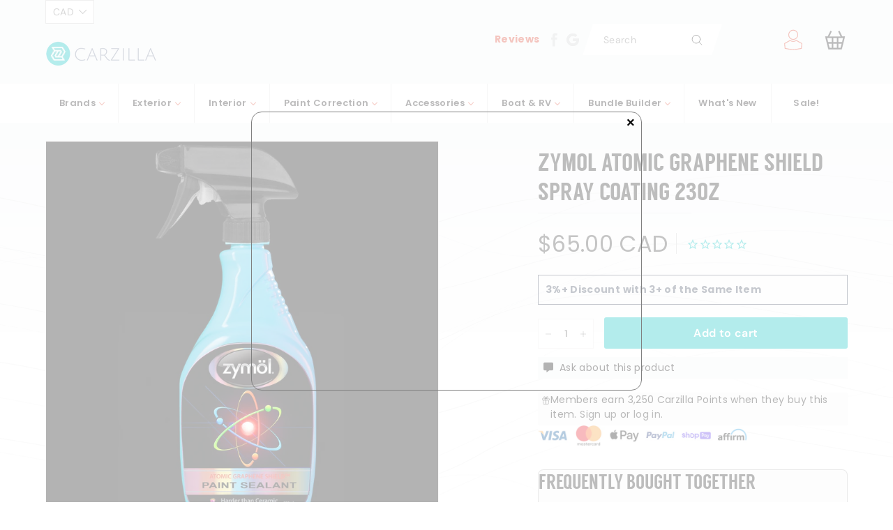

--- FILE ---
content_type: text/css
request_url: https://carzilla.ca/cdn/shop/t/195/assets/searchanise-custom.css?v=142517311922915823671768679069
body_size: -457
content:
div.snize-ac-results .snize-add-to-cart-button {
  border-radius: 3px;
  background-color: #0288D1;
  color: #fff;
  font-size: 15px;
  line-height: 21px;
  min-height: 21px;
  padding: 5px 10px;
  margin-left: 230px;


}

div.snize-ac-results .size-button-view-cart.snize-add-to-cart-button {
  background-color: #56AD6A;
}


@media (max-width: 1024px){

  div.snize-ac-results .snize-add-to-cart-button {
    min-width: 150px;
    margin-left: 180px;
  }
}

div.snize-ac-results .snize-reviews {
  max-width: 130px;
}

.snize-product .swym-button{
  margin-left: 20px !important;
}

.snize-product .snize-add-to-cart-button {
  font-size: 13px !important;
  min-width: 90px !important;
}

--- FILE ---
content_type: text/css;charset=UTF-8
request_url: https://cached.rebuyengine.com/api/v1/widgets/styles?id=20201&format=css&cache_key=1769475443
body_size: -673
content:
.powered-by-rebuy{display:none}[data-rebuy-id="20201"] .rebuy-widget{padding:6px!important}[data-rebuy-id="20201"] .rebuy-widget{background-color:#fff;border:1px solid rgb(0 0 0 / .105);border-radius:10px;padding:16px 18px}@media (hover:hover){[data-rebuy-id="20201"] .rebuy-widget:hover{border-color:rgb(0 0 0 / .245)}}

--- FILE ---
content_type: text/javascript
request_url: https://carzilla.ca/cdn/shop/t/195/assets/cloader.js?v=126738956740665484381767556508
body_size: 2845
content:
(function(){var loadScript=function(url,callback){var script=document.createElement("script");script.type="text/javascript",script.readyState?script.onreadystatechange=function(){(script.readyState=="loaded"||script.readyState=="complete")&&(script.onreadystatechange=null,callback())}:script.onload=function(){callback()},script.src=url,document.getElementsByTagName("head")[0].appendChild(script)},myCode=function($){setTimeout(function(){$(".main_header_area .container").show()},300),$(".load-more-brands").on("click",function(event){event.preventDefault(),$(".home_logo_list_2").slideDown(2500),$(".load-more-brands").hide()}),$(".main-carousel").each(function(index){$("#main-carousel-"+$(this).attr("data-id")).slick({dots:!1,infinite:!0,autoplay:!1,speed:300,slidesToShow:5,slidesToScroll:1,autoplaySpeed:2e3,adaptiveHeight:!0,arrows:!0,draggable:!0,responsive:[{breakpoint:1367,settings:{slidesToShow:3,slidesToScroll:1,infinite:!0,dots:!1}},{breakpoint:767,settings:{slidesToShow:2,slidesToScroll:1}},{breakpoint:480,settings:{slidesToShow:2,slidesToScroll:1}}]})}),function(n,i,e,a){n.navigation=function(t,s){var o={responsive:!0,mobileBreakpoint:991,showDuration:200,hideDuration:200,showDelayDuration:0,hideDelayDuration:0,submenuTrigger:"click",effect:"fadeIn",submenuIndicator:!0,submenuIndicatorTrigger:!1,hideSubWhenGoOut:!0,visibleSubmenusOnMobile:!1,fixed:!1,overlay:!0,overlayColor:"rgba(0, 0, 0, 0.5)",hidden:!1,hiddenOnMobile:!1,offCanvasSide:"left",offCanvasCloseButton:!0,animationOnShow:"",animationOnHide:"",onInit:function(){},onLandscape:function(){},onPortrait:function(){},onShowOffCanvas:function(){},onHideOffCanvas:function(){}},r=this,u=Number.MAX_VALUE,d=1,l="click.nav touchstart.nav",f="mouseenter focusin",c="mouseleave focusout";r.settings={};var t=(n(t),t);n(t).find(".nav-search").length>0&&n(t).find(".nav-search").find("form").prepend("<span class='nav-search-close-button' tabindex='0'>&#10005;</span>"),r.init=function(){r.settings=n.extend({},o,s),r.settings.offCanvasCloseButton&&n(t).find(".nav-menus-wrapper").prepend("<span class='nav-menus-wrapper-close-button'>&#10005;</span>"),r.settings.offCanvasSide=="right"&&n(t).find(".nav-menus-wrapper").addClass("nav-menus-wrapper-right"),r.settings.hidden&&(n(t).addClass("navigation-hidden"),r.settings.mobileBreakpoint=99999),v(),r.settings.fixed&&n(t).addClass("navigation-fixed"),n(t).find(".nav-toggle").on("click touchstart",function(n2){n2.stopPropagation(),n2.preventDefault(),r.showOffcanvas(),s!==a&&r.callback("onShowOffCanvas")}),n(t).find(".nav-menus-wrapper-close-button").on("click touchstart",function(){r.hideOffcanvas(),s!==a&&r.callback("onHideOffCanvas")}),n(t).find(".nav-search-button, .nav-search-close-button").on("click touchstart keydown",function(i2){i2.stopPropagation(),i2.preventDefault();var e2=i2.keyCode||i2.which;i2.type==="click"||i2.type==="touchstart"||i2.type==="keydown"&&e2==13?r.toggleSearch():e2==9&&n(i2.target).blur()}),n(t).find(".megamenu-tabs").length>0&&y2(),n(i).resize(function(){r.initNavigationMode(C2()),O(),r.settings.hiddenOnMobile&&m()}),r.initNavigationMode(C2()),r.settings.hiddenOnMobile&&m(),s!==a&&r.callback("onInit")};var h=function(){n(t).find(".nav-submenu").hide(0),n(t).find("li").removeClass("focus")},v=function(){n(t).find("li").each(function(){n(this).children(".nav-dropdown,.megamenu-panel").length>0&&(n(this).children(".nav-dropdown,.megamenu-panel").addClass("nav-submenu"),r.settings.submenuIndicator&&n(this).children("a").append("<span class='submenu-indicator'><span class='submenu-indicator-chevron'></span></span>"))})},m=function(){n(t).hasClass("navigation-portrait")?n(t).addClass("navigation-hidden"):n(t).removeClass("navigation-hidden")};r.showSubmenu=function(i2,e2){C2()>r.settings.mobileBreakpoint&&n(t).find(".nav-search").find("form").fadeOut(),e2=="fade"?n(i2).children(".nav-submenu").stop(!0,!0).delay(r.settings.showDelayDuration).fadeIn(r.settings.showDuration).removeClass(r.settings.animationOnHide).addClass(r.settings.animationOnShow):n(i2).children(".nav-submenu").stop(!0,!0).delay(r.settings.showDelayDuration).slideDown(r.settings.showDuration).removeClass(r.settings.animationOnHide).addClass(r.settings.animationOnShow),n(i2).addClass("focus")},r.hideSubmenu=function(i2,e2){e2=="fade"?n(i2).find(".nav-submenu").stop(!0,!0).delay(r.settings.hideDelayDuration).fadeOut(r.settings.hideDuration).removeClass(r.settings.animationOnShow).addClass(r.settings.animationOnHide):n(i2).find(".nav-submenu").stop(!0,!0).delay(r.settings.hideDelayDuration).slideUp(r.settings.hideDuration).removeClass(r.settings.animationOnShow).addClass(r.settings.animationOnHide),n(i2).removeClass("focus").find(".focus").removeClass("focus")};var p=function(){n("body").addClass("no-scroll"),r.settings.overlay&&(n(t).append("<div class='nav-overlay-panel'></div>"),n(t).find(".nav-overlay-panel").css("background-color",r.settings.overlayColor).fadeIn(300).on("click touchstart",function(n2){r.hideOffcanvas()}))},g=function(){n("body").removeClass("no-scroll"),r.settings.overlay&&n(t).find(".nav-overlay-panel").fadeOut(400,function(){n(this).remove()})};r.showOffcanvas=function(){p(),r.settings.offCanvasSide=="left"?n(t).find(".nav-menus-wrapper").css("transition-property","left").addClass("nav-menus-wrapper-open"):n(t).find(".nav-menus-wrapper").css("transition-property","right").addClass("nav-menus-wrapper-open")},r.hideOffcanvas=function(){n(t).find(".nav-menus-wrapper").removeClass("nav-menus-wrapper-open").on("webkitTransitionEnd moztransitionend transitionend oTransitionEnd",function(){n(t).find(".nav-menus-wrapper").css("transition-property","none").off()}),g()},r.toggleOffcanvas=function(){C2()<=r.settings.mobileBreakpoint&&(n(t).find(".nav-menus-wrapper").hasClass("nav-menus-wrapper-open")?(r.hideOffcanvas(),s!==a&&r.callback("onHideOffCanvas")):(r.showOffcanvas(),s!==a&&r.callback("onShowOffCanvas")))},r.toggleSearch=function(){n(t).find(".nav-search").find("form").css("display")=="none"?(n(t).find(".nav-search").find("form").fadeIn(200),n(t).find(".nav-search").find("input").focus()):(n(t).find(".nav-search").find("form").fadeOut(200),n(t).find(".nav-search").find("input").blur())},r.initNavigationMode=function(i2){r.settings.responsive?(i2<=r.settings.mobileBreakpoint&&u>r.settings.mobileBreakpoint&&(n(t).addClass("navigation-portrait").removeClass("navigation-landscape"),S(),s!==a&&r.callback("onPortrait")),i2>r.settings.mobileBreakpoint&&d<=r.settings.mobileBreakpoint&&(n(t).addClass("navigation-landscape").removeClass("navigation-portrait"),k(),g(),r.hideOffcanvas(),s!==a&&r.callback("onLandscape")),u=i2,d=i2):(n(t).addClass("navigation-landscape"),k(),s!==a&&r.callback("onLandscape"))};var b=function(){n("html").on("click.body touchstart.body",function(i2){n(i2.target).closest(".navigation").length===0&&(n(t).find(".nav-submenu").fadeOut(),n(t).find(".focus").removeClass("focus"),n(t).find(".nav-search").find("form").fadeOut())})},C2=function(){return i.innerWidth||e.documentElement.clientWidth||e.body.clientWidth},w=function(){n(t).find(".nav-menu").find("li, a").off(l).off(f).off(c)},O=function(){if(C2()>r.settings.mobileBreakpoint){var i2=n(t).outerWidth(!0);n(t).find(".nav-menu").children("li").children(".nav-submenu").each(function(){n(this).parent().position().left+n(this).outerWidth()>i2?n(this).css("right",0):n(this).css("right","auto")})}},y2=function(){function i2(i3){var e3=n(i3).children(".megamenu-tabs-nav").children("li"),a3=n(i3).children(".megamenu-tabs-pane");n(e3).on("click.tabs touchstart.tabs",function(i4){i4.stopPropagation(),i4.preventDefault(),n(e3).removeClass("active"),n(this).addClass("active"),n(a3).hide(0).removeClass("active"),n(a3[n(this).index()]).show(0).addClass("active")})}if(n(t).find(".megamenu-tabs").length>0)for(var e2=n(t).find(".megamenu-tabs"),a2=0;a2<e2.length;a2++)i2(e2[a2])},k=function(){w(),h(),navigator.userAgent.match(/Mobi/i)||navigator.maxTouchPoints>0||r.settings.submenuTrigger=="click"?n(t).find(".nav-menu, .nav-dropdown").children("li").children("a").on(l,function(e2){if(r.hideSubmenu(n(this).parent("li").siblings("li"),r.settings.effect),n(this).closest(".nav-menu").siblings(".nav-menu").find(".nav-submenu").fadeOut(r.settings.hideDuration),n(this).siblings(".nav-submenu").length>0){if(e2.stopPropagation(),e2.preventDefault(),n(this).siblings(".nav-submenu").css("display")=="none")return r.showSubmenu(n(this).parent("li"),r.settings.effect),O(),!1;if(r.hideSubmenu(n(this).parent("li"),r.settings.effect),n(this).attr("target")==="_blank"||n(this).attr("target")==="blank")i.open(n(this).attr("href"));else{if(n(this).attr("href")==="#"||n(this).attr("href")===""||n(this).attr("href")==="javascript:void(0)")return!1;i.location.href=n(this).attr("href")}}}):n(t).find(".nav-menu").find("li").on(f,function(){r.showSubmenu(this,r.settings.effect),O()}).on(c,function(){r.hideSubmenu(this,r.settings.effect)}),r.settings.hideSubWhenGoOut&&b()},S=function(){w(),h(),r.settings.visibleSubmenusOnMobile?n(t).find(".nav-submenu").show(0):(n(t).find(".submenu-indicator").removeClass("submenu-indicator-up"),r.settings.submenuIndicator&&r.settings.submenuIndicatorTrigger?n(t).find(".submenu-indicator").on(l,function(i2){return i2.stopPropagation(),i2.preventDefault(),r.hideSubmenu(n(this).parent("a").parent("li").siblings("li"),"slide"),r.hideSubmenu(n(this).closest(".nav-menu").siblings(".nav-menu").children("li"),"slide"),n(this).parent("a").siblings(".nav-submenu").css("display")=="none"?(n(this).addClass("submenu-indicator-up"),n(this).parent("a").parent("li").siblings("li").find(".submenu-indicator").removeClass("submenu-indicator-up"),n(this).closest(".nav-menu").siblings(".nav-menu").find(".submenu-indicator").removeClass("submenu-indicator-up"),r.showSubmenu(n(this).parent("a").parent("li"),"slide"),!1):(n(this).parent("a").parent("li").find(".submenu-indicator").removeClass("submenu-indicator-up"),void r.hideSubmenu(n(this).parent("a").parent("li"),"slide"))}):n(t).find(".nav-menu, .nav-dropdown").children("li").children("a").on(l,function(e2){if(e2.stopPropagation(),e2.preventDefault(),r.hideSubmenu(n(this).parent("li").siblings("li"),r.settings.effect),r.hideSubmenu(n(this).closest(".nav-menu").siblings(".nav-menu").children("li"),"slide"),n(this).siblings(".nav-submenu").css("display")=="none")return n(this).children(".submenu-indicator").addClass("submenu-indicator-up"),n(this).parent("li").siblings("li").find(".submenu-indicator").removeClass("submenu-indicator-up"),n(this).closest(".nav-menu").siblings(".nav-menu").find(".submenu-indicator").removeClass("submenu-indicator-up"),r.showSubmenu(n(this).parent("li"),"slide"),!1;if(n(this).parent("li").find(".submenu-indicator").removeClass("submenu-indicator-up"),r.hideSubmenu(n(this).parent("li"),"slide"),n(this).attr("target")==="_blank"||n(this).attr("target")==="blank")i.open(n(this).attr("href"));else{if(n(this).attr("href")==="#"||n(this).attr("href")===""||n(this).attr("href")==="javascript:void(0)")return!1;i.location.href=n(this).attr("href")}}))};r.callback=function(n2){s[n2]!==a&&s[n2].call(t)},r.init()},n.fn.navigation=function(i2){return this.each(function(){if(a===n(this).data("navigation")){var e2=new n.navigation(this,i2);n(this).data("navigation",e2)}})}}(jQuery,window,document),function($2){"use strict";var $window=$2(window);$2.fn.navigation&&($2("#navigation1").navigation(),$2("#always-hidden-nav").navigation({hidden:!0})),$window.on("load",function(){$2("#preloader").fadeOut("slow",function(){$2(this).remove()})})}(jQuery),$(".megamenu-list .tablinks ").on("click",function(event){event.preventDefault(),window.matchMedia("(max-width: 991px)").matches?($(this).parent().parent().find(".tablinks").removeClass("select_mm_c_item"),$(this).addClass("select_mm_c_item"),$(this).parent().parent().find(".tabvetcontent").removeClass("show_mm_c_item"),$(this).parent().parent().find("#"+$(this).attr("data-mval")).addClass("show_mm_c_item ")):($(this).parent().parent().find(".tablinks").removeClass("select_mm_c_item"),$(this).addClass("select_mm_c_item"),$(this).parent().parent().parent().parent().find(".tabvetcontent").removeClass("show_mm_c_item"),$(this).parent().parent().parent().parent().find("#"+$(this).attr("data-val")).addClass("show_mm_c_item "))}),$(".nav-brand").on("click",function(event){event.preventDefault(),window.matchMedia("(max-width: 991px)").matches&&$(".nav-toggle").trigger("click")}),$(".snize-quick-view-button").on("click",function(event){event.preventDefault(),$(this).closest(".custom-grid-product").find(".quick-product__btn").trigger("click")}),$(".snize-add-to-cart-container").on("click",function(event){event.preventDefault(),$(this).closest(".custom-grid-product").find(".js-quick-add-btn").trigger("click")}),$(".cz_v_select").on("change",function(){var s=$(this),cz_price=$("option:selected",s).attr("data-price");s.closest(".custom-grid-product").find(".cz_p1").html(cz_price),s.closest(".custom-grid-product").find(".cz_p2").html(cz_price),s.closest(".custom-grid-product").find(".js-quick-add-btn-2").attr("data-id",this.value)}),$(".template-product")[0]||$(".template-collection")[0],$(window).scroll(function(){var scroll=$(window).scrollTop();scroll>=400?$("body").addClass("cz-sticky"):$("body").removeClass("cz-sticky")});var y=$("body"),C=$("a.add_to_compare");y.on("click","a.add_to_compare",function(event){return event.preventDefault(),!1;var I=$(this),T=I.data("pid"),P="",z=Currency.cookie.rtread("rt-compare");if(z=z!=null&&z!=""?z.split(","):[],0>z.indexOf(T)&&$(this).hasClass("added")===!1){z.push(T);var A=z.join(",");A.substring(0,1)==","&&(A=A.substring(1)),Currency.cookie.rtwrite("rt-compare",A)}$(this).hasClass("added")===!1||P==""?(P="",$.ajax({url:"/pages/compare/"+z,dataType:"html",type:"GET",success:function(q){P=q},error:function(){console.log("ajax error")},complete:function(){$.magnificPopup.open({items:{src:P,type:"inline"},preloader:!0,tLoading:"",mainClass:"quickview compareview",removalDelay:200,gallery:{enabled:!0},callbacks:{open:function(){$('[data-pid="'+T+'"]').addClass("added").attr("title",$('[data-pid="'+T+'"]').attr("data-added")),$('[data-pid="'+T+'"]').find("span").html($('[data-pid="'+T+'"]').attr("data-add")),window.show_multiple_currencies&&roar.currenciesCallbackSpecial(".compare-content span.money"),roar.handleReviews(),roar.handleCompareScroll()}}})}})):$.ajax({url:"/pages/compare/"+z,dataType:"html",type:"GET",success:function(q){P=q},error:function(){console.log("ajax error")},complete:function(){$.magnificPopup.open({items:{src:P,type:"inline"},preloader:!0,tLoading:"",mainClass:"quickview compareview",removalDelay:200,gallery:{enabled:!0},callbacks:{open:function(){window.show_multiple_currencies&&roar.currenciesCallbackSpecial(".compare-content span.money"),roar.handleReviews(),roar.handleCompareScroll()}}})}})}),y.on("click",".remove_from_compare",function(I){I.preventDefault();var T=$(this),P=T.attr("data-rev"),z=$(".compare-content");$('[data-pid="'+P+'"]').removeClass("added").attr("title",$('[data-pid="'+P+'"]').attr("data-add")),$('[data-pid="'+P+'"]').find("span").html($('[data-pid="'+P+'"]').attr("data-add"));var A=decodeURI(Currency.cookie.rtread("rt-compare"));A!=null&&(A=A.split(",")),A=jQuery.grep(A,function(q){return q!=P}),A=$.trim(A),Currency.cookie.rtwrite("rt-compare",A),$(".fastor_"+P).remove(),0>=A.length&&$(".mfp-close").trigger("click")})};typeof jQuery=="undefined"?loadScript("//code.jquery.com/jquery-1.12.4.min.js",function(){jQuery=jQuery.noConflict(!0),typeof jQuery.slick=="undefined"&&loadScript("//cdn.jsdelivr.net/npm/slick-carousel@1.8.1/slick/slick.min.js",function(){myCode(jQuery)})}):typeof jQuery.slick=="undefined"&&loadScript("//cdn.jsdelivr.net/npm/slick-carousel@1.8.1/slick/slick.min.js",function(){myCode(jQuery)})})();
//# sourceMappingURL=/cdn/shop/t/195/assets/cloader.js.map?v=126738956740665484381767556508


--- FILE ---
content_type: application/javascript; charset=utf-8
request_url: https://searchanise-ef84.kxcdn.com/preload_data.9c0W3K7V0k.js
body_size: 10909
content:
window.Searchanise.preloadedSuggestions=['pressure washer','koch chemie','foam cannon','ceramic coating','iron remover','drying towel','diy detail','spray bottle','microfiber towel','clay bar','wash mitt','bilt hamber','tire brush','wash bucket','wheel cleaner','clay towel','mtm hydro','ik sprayer','air freshener','clay mitt','rupes polisher','tire dressing','pressure washer hose','lake country pads','carpro reset','turtle wax','applicator pad','glass cleaner','polishing pads','chemical guys','brake buster','pump sprayer','rinseless wash','iron x','tire shine','griots garage','car shampoo','bug remover','rupes pads','interior cleaner','grit guard','pressure washer gun','da polisher','glass coating','adams graphene','gyeon wetcoat','tire applicator','hose reel','leather cleaner','rag company','quick detailer','bead maker','snow foam','ik foam','wheel brush','all purpose cleaner','wheel brushes','leather conditioner','lake country','shinemate polisher','glass towel','optimum no rinse','drying aid','backing plate','carpro perl','detail factory','water spot remover','bilt hamber touch-less','tar remover','drill brush','foam gun','tire cleaner','waterless wash','active 2.0 pressure washer','big boi','rags to riches','3d one','pad cleaner','microfiber pad','p&s brake buster wheel cleaner','interior detailer','wool pad','spray bottles','quick connect','carpro lift','glass polish','detailing brush','tornador gun','car soap','green star','tac system','measuring cup','gyeon prep','wash pad','foam sprayer','soft99 glaco','leather brush','mtm gun','polishing pad','pre wash','carpet cleaner','carpro inside','spray wax','car pro','air spencer','rotary polisher','carpro hydro2','the rag company','graphene coating','microfiber drying towels','p&s interior','clay lube','carpro reload','carpro eraser','mtm hose','p and s','clean by pan','carpet bomber','scrub pad','adams shampoo','microfiber applicator','ceramic detailer','xtreme solutions topper','wheel mitt','sonax perfect finish','pad washer','detailers choice','scrub ninja','steam cleaner','flex polisher','ik foam pro','carpro descale','bucket dolly','303 aerospace protectant','carpet extractor','detail popo','scan grip','gyeon can coat','gyeon cure','carpet brush','air blower','carpro cquartz uk 3.0','rupes pad','pol star','dream maker','solution finish','max shine','dilute bottle','mtm kit','active pressure washer','gyeon wet coat','carpro cquartz','paint sealant','spray gun','gyeon bathe','mini polisher','carpro darkside','gyeon leather','mjjc foam cannon pro','koch chemie green star','carpro iron x','panel prep','wheel and tire cleaner','cutting compound','cr spotless','diy products','ar blue','cutting pad','trim restore','gyeon iron','shine mate','tire dressing applicator','interior brush','adams polish','foam canon','gtechniq crystal serum','xtreme solutions','strip wash','griots 3 in 1','gyeon mohs evo','optimum onr','metal polish','iron buster','uro fiber','detailing brushes','wheel woolies','p&s beadmaker','dual action polisher','kobrajet hose','mtm nozzle','gyeon foam','griots g9','car wash soap','ez brush','armour detail','invisible glass','3d products','foam applicator','active foam','coating applicator','detail factory brush','wax applicator','carpro retyre','gyeon ceramic detailer','waffle weave','window cleaner','p & s','garden hose','wash mit','microfiber detergent','carpro essence','sanding disc','mjjc foam cannon','ez detail brush','headlight restoration','gyeon glass','pad brush','menzerna compounds','bilt hamber auto foam','apc cleaner','diy detail product','can coat','microfiber wash','turtle wax graphene','yum cars','dr beasley','wash buckets','detail brush','obsessed garage','p&s carpet','flex pxe 80','foam pad','technicians choice','maxshine polisher','tar x','gyeon tire','koch chemie gummifix','incredible suds','mega foam','wheel coating','p&s absolute','degreaser and cleaner','ceramic coating applicator','swirl light','gyeon quick detailer','mckee\'s 37 n-914 rinseless wash','foam soap','pet hair','soft99 fusso','adams wheel and tire','koch chemie pol star','ik foam pro 2','gyeon ceramic','windshield coating','nitrile gloves','big red sponge','spray nozzle','carpro hydro2 lite','buff and shine','wheel stand','bio bomb','water spot','gsf snow foam','microfiber madness','ceramic applicator','cordless polisher','paint prep','bug and tar','gyeon evo 30ml','break buster','no rinse','fabric guard','finishing pad','buff and shine pad','gyeon tar','gyeon ppf','xpress interior cleaner','surface prep','gyeon interior detailer','plastic trim restorer','window towel','car pro pearl','rim brush','carpro elixir','tire shine applicator','microfiber towels','gyeon wax','carpro dlux','adams mega foam','polish pad','5 backing plate','power washer','microfiber applicator pad','gyeon ceramic coating','gyeon mohs','carpro reload 2.0','colourlock leather','blue collar','car pro reset','car wash','carpro ironx','lake country ccs','dark side','paste wax','interior dressing','glass sealant','empty spray bottle','wool pads','marolex foamer','inner qd','floor mat','drying towels','rupes polish','optimum power clean','leather coating','detailing bag','polish pads','gyeon rim','fabric cleaner','meguiars pad','spray sealant','salt remover','shinemate pads','lake country hdo','p&s terminator','top star','carpro dilute','gyeon evo','og spec','ez detail','suede applicator','gyeon pure','shinemate ex620','surfex hd','paint thickness gauge','gtechniq w8 bug remover','kamikaze coating','ceramic wax','gyeon wash','gyeon wheel cleaner','whip line','bilt hamber touchless','wet coat','bottle holder','orbital polisher','microfiber wash mitts','detailing cart','ik foamer','mtm lance','multi x','nano skin','armour detail supply','clay lubricant','the last coat','gyeon iron remover','decontamination car wash','mckees 37 floor mat rejuvenator','auto fiber','eagle edgeless','glass pad','wheel acid','super clean','carpro ech2o','crystal serum light','tire coating','air compressor','rotary pad','window coating','carpro clarify','detail demon','car dryer','metro vac','fusso coat','micro polisher','gyeon interior','kwazar sprayer','quick beads','rim cleaner','stubby nozzle','carpro pad','mosmatic gun','trim coating','polish compound','gyeon cancoat evo','carpro brush','masking tape','rotary backing plate','pet hair brush','wash brush','built hamber','protector wax','tree frog','m22 14mm','gyeon leather shield','gentle snow foam','kranzle 1622ts','ceramic coatings','rupes wool','rupes yellow','gyeon towel','mtm reel','soft brush','3 inch polisher','gtechniq c4','mtm hose reel','adams iron remover','polisher holder','ceramic spray coating','carpro gliss','eikosha air spencer','edgeless microfiber','mtm quick connect','interior protectant','303 fabric guard','diy ceramic gloss','pre wash soap','koch chemie active foam','one step polish','boars hair brush','carpro innerqd','wheel well brush','aquapel glass','microfiber cleaner','polishing pad cleaner','undercarriage spray','glass polishing pad','g techniq','hyper dressing','buffing pads','gyeon applicator','3d speed','p&s iron buster','wet sanding','gauntlet drying','poorboy’s world','diy rinseless wash','carnauba wax','carpro spotless','gyeon view','waffle pad','absolute rinseless wash','p&s brake buster','ph neutral soap','air freshner','vacuum attachment','ceramic coat','panel wipe','wall mount','spray trigger','the last cut','alcantara cleaner','gyeon leather cleaner','interior ceramic','mtm foam cannon','ceramic gloss','carpro ultracut','all clean','carpro reflect','black sponge','waterspot remover','gift card','air gun','leather coat','odor eliminator','hybrid solutions','microfibre towels','waffle towel','foam pump','sanding block','p&s dream maker','tornador blow','grit guard bucket','fur eel','ceramic spray','nv car care','art de shine','ceramic sealant','pressure hose','clay mit','griots polisher','bilt hamber traceless','p&s pearl','jescar powerlock','collinite 845 insulator wax','acid wheel cleaner','carpro glass','extreme solution','interior scrub pad','gyeon trim','carpro blackout','menzerna polish','car scent','wash mitts','bug off','double black','mtm coupler','tac system shinee wax','carpet shampoo','magic wheel cleaner','wash bucket detailing','water filter','adams car shampoo','wet dry vacuum','anti fog','all accessories','mtm sgs28','pressure washer nozzle','chrome polish','carpro applicator','turtle wax ice seal n shine','kranzle 1122tst','dirt lock','perfect finish','engine cleaner','foam pads','sonax cutmax','big boi blower','superior products','carpro pearl','cutting pads','finishing polish','glaco ultra','upholstery car cleaner','rubber cleaner','enzyme cleaner','pump spray','garden hose quick connect','pre wash foam','fender brush','air fresheners','brush set','fabric coating','leather star','microfibre cloth','bilt hamber auto wheel','rupes backing plate','ppf squeegee','empty bottle','m22 15mm','ik multi','mytee lite','the rag company edgeless','hand polishing pads','clay bars','gyeon q2','p&s carpet bomber carpet','synthetic clay','carpro leather','trace less','foam applicator pad','paint gloss','shine mate polisher','gyeon purify','carpro fabric','wheel woolie','carpro trix','gyeon restart','carpro essence plus','ceramic applicator pad','gyeon coating','clay pad','ik foam pro 12','diy all clean','sonax wheel cleaner','rupes compound','gyeon q²m','phoenix titan','fallout remover','mohs evo','motorplast 500ml','detail guardz dirt lock','car pro lift','carpro ceramic','detail spray','carpro ceriglass','3 inch pad','ceramic wash','leather shield','liquid elements','clay mitt clay towel','scratch remover','dr beasley matte','aluminum polish','5 polishing pads','gyeon iron wheel cleaner','kamikaze overcoat','dry towel','carpro polish','gyeon wash mitt','gyeon can coat evo','carpro hydro','carpro multi x','gyeon wheel','diy iron remover','swivel gun','scangrip headlamp','hose guide','bug sponge','gyeon detailer','p and s interior','pet hair removal','polisher machine','adams tire','super foam','adhesive remover','gyeon syncro','ik multi pro 2','bucket stickers','lake country pad','p&s shampoo','carpro sic','angel wax','3d bug remover','inspection light','colour lock','one step','ego blower','rinseless sponge','ppf coating','micro fiber towels','carpro dilute bottle','car pro perl','wash sponge','marine 31 mildew remover','ipa spray','isopropyl alcohol','interior brushes','clay bar kit','rupes ibrid','car pro ceramic','carpro ceramic coating','adams ceramic','rupes nano','gyeon pure evo','303 graphene nano','shine supply','plastic polish','shine mate pads','brush holder','extreme solution topper','dry me a river','short gun','carpro tar x','tacsystem moonlight','car freshener','touch less','sio2 spray','griots g8','wheel ceramic coating','pro blend bottle proportioner','opti seal','glass towels','fireball tire coating','express interior','rupes yellow pad','air blaster','adams wheel cleaner','wash and wax','wheel tire brush','gyeon restart wash','ethos graphene','bug out','measuring cups','floor mat cleaner','mitt on a stick','carpro towel','gyeon clay','clear coat','ozone machine','shinemate eb210','jescar correcting compound','liquid wax','mtm swivel','car polishers','ceramic boost','citrol degreaser','foam bottle','popo brush','barrel brush','rain x','bilt hamber auto wash','headlight coating','waffle weave towel','rag company towel','detail geek','vinyl rubber and plastic','lake country sdo','griot\'s garage','rim coating','deionized water','odor bomb','adams ceramic coating','adams detail spray','speed master','turtle wax hybrid solutions','koch chemie super foam','engine degreaser','carpro lite','detail bag','wax applicator pad','fireball wax','diy ceramic','turbo nozzle','sand paper','flyby forte','boar hair brush','1 inch pad','bug and tar remover','car pro reload','detail co','wheel mit','lithium inner space','paint gauge','color lock','shinemate battery','uro pads','gyeon leather coat','rust remover','gyeon clay lube','rupes wool pads','mtm hydro hose','interior scrub','towel wash','rupes rotary','adams wheel','one step pad','gyeon infinite','orange pad','heavy cut pad','rupes uno','bucket organizer','pad conditioner','carpro iron','gyeon microfiber','microfiber cutting pad','p&s swift','liquid glass','engine bay','ceramic shampoo','microfiber towel pack','bottle sprayers','koch chemie foam','iron decon','ceramic glass coating','heavy cut compound','dirt trap','black wax','p&s finisher peroxide','master blaster','electric sprayer','bola solution','legacy sponge','jescar ultra lock plus','car wax','gyeon polish','power clean','convertible top','lilly brush','wax remover','dispenser cap','carpro reset car shampoo','crystal wash','gyeon apc','ceramic detail spray','wheel and tire','carpro bottle','gyeon one','new car smell','mini polishers','gtechniq c2v3','car pro eraser','c quartz','microfiber cloth','auto foam','meguiars wax','acid wash','hyper wash','extractor shampoo','carpro tire','bucket caddy','foam pump sprayer','gyeon quick view','nv nova','work stuff','wolf gang','vent brush','pressure washer fittings','pump foamer','all purpose','adam\'s graphene','meguiars polish','carpro tarx','air dryer','carpro microfiber','dilution bottle','cquartz lite','pro blend','maxshine m15 pro dual action polisher','p&s bug off','tolco sprayers','pad cleaning brush','car pro iron x','koch chemie top star','wet coat essence','hose nozzle','sap remover','glass ceramic coating','mckees rinseless','gyeon tire cleaner','p21s polishing soap','applicator pads','tornador black','carpro fabric 2.0','geon detailer','sm arnold','spotless water system','gyeon primer','microfibre wash','gyeon syncro evo','mosmatic nozzle','bio bombs','detail factory tire brush','mtm acqualine','koch chemie gsf','wheel face brush','clay scrubber','nano polisher','p&s defender','3m compound','gtechniq g1','ps interior','pressure washers','hand polish','stoner invisible glass','interior ceramic coating','the gauntlet','p&s rags to riches','active gun','wheel cover','gyeon cancoat','wax pad','car pro dark side','da pads','ultra black sponge','leather protectant','diy clay towel','pressure gun','apex auto wash','popo towel','under carriage','gyeon preserve','detailing stool','led light','mytee s300h','pre soak','rust stopper','matte paint protection','adams graphene ceramic coating kit','ik e foam','iron decontamination','mtm pf22.2','mtm wand','trim restorer','mosmatic wand','maxshine holder','ik pro 2','p&s express interior','polishing compound','metal polishing','pressure washer hose reel','leather cleaner and conditioner','optimum car wax','interior coating','shinemate pad','p&s interior cleaner','bug scrubber','boar brush','rotary pads','trigger sprayer','measure cups','gyeon mitt','ethos resist','car wash brush','diamond protech','og drying aid','adams interior detailer','microfiber pads','cerakote ceramic coating','gold standard','koch chemie polish','labocosmetica purìfica','tire applicators','polishing cone','air hose','gyeon essence','detail guardz','adams polishes','shine all','koch chemie af','3d polish','tire and wheel cleaner','terminator enzyme','atom mac','mtm whip','foam shampoo','c6 ceramic','no rinse wash','tire dressing brush','griots garage polisher','p&s xpress interior cleaner','lake country pad washer','rinsless wash','drill attachment','shinemate backing plate','extra tough','marolex industry ergo','2 inch pad','rupes lhr15 mark iii','tree sap','micro fiber','turtle wax ceramic','6 inch pad','auto wheel','rubber mat & liner cleaner','fabric coat','interface pad','p&s finisher','touchless wash','adams foam','free shipping','gyeon bug','gyeon bath','microfiber mitt','ceramic soap','rupes da','carpro interior','gyeon matte','diy ceramic coating','carpro bug out','all clean diy detail','paint gloss p&s','diy rinseless','windshield washer fluid','citrus pre wash','mtm garden hose','wash pads','mtm fittings','gyeon glass cleaner','wheel ceramic','random orbital polisher','ceramic wheel coating','carpro skin','buff and shine uro-fiber','gyeon shampoo','sprayer bottle','carpro uk 3.0','gyeon brush','stainless steel','gyeon soap','twisted loop','porter cable','collinite wax','adams polisher','towel cleaner','graphene spray','5 gallon bucket','tire gel','the rag company drying towel','all in one','rag company liquid8r','pressure washer wand','labocosmetica primus','hyper seal','carpro pads','glass ceramic','gamma seal','vinyl protection','foam cannon soap','pan the organizer','empty spray bottles','chemical guys v r p','dr beasley\'s','rag to riches','koch chemie motorplast','deionized water filter','bigboi blowr','ceri glass','lake country wool','adams interior','p&s bottle','gel coat','shinee wax','polisher kit','snow brush','glass compound','adam graphene','spray coating','bucket with grit','uv protectant','da polishers','mtm kobrajet','rust inhibitor','bilt hamber surfex hd','gyeon skin','carpet salt remover','zephyr aluminum polishing','poor boys','hydro foam','rupes foam pad','rupes mini','foam wash','active 2.3 pressure washer','wet wax','griots garage g9','the last coat 2.0','super clean degreaser','3d bead it up','tec582 ceramic detail spray','shinemate dremel','geyon wetcoat','stain remover','wheel brightener','maxshine brush','fireball iron burn','mtm hydro kit','ceramic coating applicator pad','buffing towel','artdeshine graphene','carpro immolube','carpro gloss pad','tree sap remover','diy incredible suds','p&s beadmaker paint','rupes coarse','detail cart','wheel barrel brush','rain repellent','gyeon pad','pad wash','wheel wax','high gloss','cerakote trim','koch chemie protector wax','car pro brush','marolex axel','vinyl cleaner','steamer cleaning','foam spray','gyeon fabric','fresh up','horse hair brush','carpro compound','convertible top protectant','rupes bigfoot','ar blue clean','carpro shampoo','detail popo brush','ac cleaner','geyon ceramic','griots foam cannon','carpro lift snow foam','all in one polish','detail brushes','hydro2 foam','soft 99 fusso','lake country microfiber','1.1mm orifice','car pro descale','nylon brush','prewash foam','wash soap','nv snow','graphene boost','geist leather care','p&s double black','interior towel','applicator block','mtm bottle','ppf renew','detailing brush set','drill brushes','p&s carpet bomber','adams strip wash','max shine polisher','pressure washer accessories','prep spray','diy polisher','gyeon silkdryer','wheel stand roller','leather ceramic coating','shelf stainless','pressure washer hose 50','kranzle oil','wand holder','blow gun','p&s leather','mtm qc','break buster p&s','3/8 quick connect','diy quick beads','p&s bead maker','rupes wool pad','3d degreaser','carpro drying towel','trim shine','wool cutting pad','water blade','diy sponge','water hose','cs-x3 squash air freshener','gyeon bug&grime','spray pump','crevice tool','aluminum cleaner','ozone generator','extractor machine','carpro release','clay sponge','adam s','double black pearl shampoo','ceramic spray wax','rinseless wash sponge','detailer choice','spray head','bottle cap','glass microfiber','p&s all purpose cleaner','diy detail ceramic','fireball easy coat','pressol bottle','foam cannon holder','p&s paint gloss','rupes uno protect','ik e foam pro 2','mtm nozzles','5 year ceramic coating','bilt hammer','long brush','euro fiber pads','carpro fixer','the rag','battery sprayer','paint cleanser','carpro mitt','rupes polishing pad','edgeless 500 gsm','tire brushes','gold standard polish','alcantara brush','wolfgang sio2','cquartz uk','3 backing plate','ik e foam pro 12','griots ceramic','decontamination towel','carpro foam','new car scent','adams iron','quivr foam cannon','nv lustre','leather ceramic','ethos ceramic','car blower','diy water spot remover','cordless polishers','p21s total auto wash','citrus wash','gyeon compound','carpro dhydrate','gummi pflege','carpro measure','measure cup','ik spray','p&s apc','car brush','rotary extension','igl coatings','pure evo','amplify spray','koch chemie compound','gauntlet drying towel','diy pad','ceramic glass','super mega foam','onr 32oz','chem x','gyeon wet','popo microfiber','rupes lhr15','mtm foam','seats for detailing','brake cleaner','carpro wheel','waterless car wash','finishing pads','ik multi pro','vrp tire','electric pressure washer','ik foam sprayer','nitrile gloves/box','vacuum hose','graphene shampoo','5.5 foam pad','microfiber wash mitt','rupes microfiber','lake country orange','turtle wax hybrid','p&s pearl shampoo','ez wheel brushes','adam\'s car shampoo','hydes serum rust stopper','carpet and upholstery cleaner','quick view','liquid8r drying','soft detail brush','cleaning brush','scholl concepts','carpro coating','gloss pad','stiff brush','creature edgeless','hyper polish','spray ceramic coating','do not wash','griot g9','cleaner wax','the rag company eagle','p & s interior','coating towel','incredi mitt','vrp chemical','ceramic pro','microfibre pad','milwaukee polisher','detailing light','heavy cut','tire applicator pad','pressure washer nozzles','bottle proportioner','geyon coat','air tools','mtm stainless','mat cleaner','top coat','rupes yellow wool','back plate','wheel tire cleaner','mr pink','carpro bag','car pro inside','bigboi pro','gyeon baldwipe','foaming sprayer','lug nut brush','seal n shine','diy detail all clean','spray detailer','paint correction','car dryer blower','cobra jet hose','dual action','decon soap','nanoskin autoscrub','adam wheel and tire cleaner','refill funnels','polishing pad conditioner','nozzle guard','tire express','carpro clay','rubber mat','all products','3d one hybrid single step compound','flex pxe','aps pro','obsessed garage drying aid','marine polish','foam pad cleaner','system x','gyeon drying towel','ps brake','carpro flyby forte','glass cloth','hd speed','rupes fine','dodo juice','microfiber brush','clean slate','diy detail brush','dosing cap','bathe plus','p&s soap','menzerna all in one-step','mtm garden','foaming bottle','solution finish trim restorer','tire sponge','tree frog air freshener','dynamic dressing','gyeon towels','orange degreaser','3d soap','microfibre applicator','carpro suede','car pro essence','gyeon tar remover','ppf wash','chemical guys interior','dilution cup','ez wheel brush','darkside carpro','carpro tar','gyon wet coat','n914 rinseless','koch chemie pads','ultra air blaster','bottle rack','carpro spotless 2.0','swiss wax','traffic film remover','p s','meguiars wheel brightener','detailing tools','buffer polisher','dquartz go','foam pad brush','carpro flyby','diy detail iron remover','o ring','ftw towel','chenille wash mitt','glass polish pad','window tint','adams graphene spray','adams swirl killer','diy detail rinseless','clean maker','flex wax','adams tire dressing','carpro sprayer','wolfgang uber','car pro hydro','waffle pads','diy towel','griots garage foam cannon','ik pro','ceramic topper','pressure washer tip','polish angel','gyeon light','multi star','fabric protector','shinemate rotary','griot polisher','mtm hydro kobrajet','bug and grime','pressure wash','infinity wax','iron fallout','active foam koch chemie','gyeon wipe','floor mats','touch on','foaming pump','key chain','popo drying towel','fine polish','adam shampoo','microfiber wheel brush','yellow pad','carpro 4l','303 protectant interior','pol star koch chemie','ik sprayers','diy detail ceramic gloss','quick connect kit','pump sprayers','wheel wash mitt','uv light','griot garage','cancoat evo','detail lights','eco wash','steel wool','wash buckets with guard','cera trim','diy interior ceramic','frostbite snow','jet seal','rupes mille','3"polishing pads','tire shine brush','ps beadmaker','rupes microfiber pad','detailer\'s choice','paint protection film','steam cleaners','leather care','chlorine dioxide','washer fluid','built hamber touch','gtechniq halo','polish wipe','hand pad','anti static','speed shine','p&s leather conditioner','wheel well','detailing seat','fender well brush','mtm m22','popo applicator','sonax polish','restart wash','alkaline wash','foam cannons','carbon collective','microfiber soap','optimum wax','water repellent','gtechniq panel wipe','citrus degreaser','p&s iron','adam\'s mega foam','hdo pad','microfibre towel','auto wash','gyeon fabric coat','opti coat','good stuff','micro suede','kamikaze miyabi','ik mini','finish pad','rupes nano ibrid','leather protection','1 inch polisher','high ph shampoo','ego nozzle','pressure washer reel','griots backing plate','air tool','carpro mfx','chrome cleaner','flex xce','plastic trim','rupes blue','3d compound','carpro cut polish','wheel x','rupes da pad','bald wipe','gyeon one evo','microfiber wash pad','marine squash','wheel sealant','gyeon polish wipe','p&s rinseless wash','koch chemie glass cleaner','iron wheel cleaner','kxk dynamics','undercarriage pressure','car wash mitt','adams waterless wash','dressing applicator','brake dust','diy iron','big ez wheel brush','adam’s graphene','5 inch polishing pads','mtm spray gun','tire wax','silk dryer','wet sanding discs','vinyl wrap','applicator sponge','gtechniq glass','pump bottle','windshield clean','p&s absolute rinseless wash','gtechniq exo','nv boost','purple power','total remover','paint depth','griots pads','pearl weave','bucket accessories','water filter system','body brush','flex backing plate','tuf shine','lake country wool pads','paint touch up','plast star','paint cleaner','40 degree nozzle','hydro2 lite','griots boss','zymol car wax','bilt hamber foam','rotary backing','scratch & swirl remover','tornador parts','exo v5','grit guards','easy coat','titan detailer','swirl killer','buffing pad','honey dew','mystic bubble','squeeze bottle','matte paint','sample kit','wheel polish','whip hose','can coat evo','phoenix apex auto wash','black trim','adam\'s wheel and tire cleaner','flex battery','paper mat','3m tape','ultra air','2 polishing pads','gyeon waterspot','buff brite','carpro wheelx','diy brush','wet sand','leather honey','sponge applicator','og mosmatic','microfibre detergent','gyeon glass coatings','préwash soap','pressure washer tips','micro fibre','gyeon smoothie','power lock','extension cord','dispenser bottle','spray polish','crystal serum','bucket lid','koch chemie leather star','gtechniq c5','leveling towels','wheel roller','car pro bug out','wash mop','carpro dquartz','bead it up','clay bar lube','car pro c quartz','adams tire shine','sonax alcantara','fireball tire','foam polishing pad','rupes kit','auto scents','p&s shine all','upholstery brushes','compound pad','wetcoat essence','pre rinse','bathe essence','spray and rinse sealant','koch chemie gentle snow foam','plush microfiber','shinemate rotary polisher','wheels brush','sio2 spray sealants','application pad','armor all','gyeon towel wash','turtle wax inside job','fabric brush','6 inch polish pad','exterior detailer','gyeon bathe plus','led detailing light','hose guard','slick & slide','gyeon soft wipe','denim pad','car foam soap','water tank','gyeon flash','ceramic towel','hard water spot remover','1/4 quick connect','rupes ibrid nano','diy detail pad','air spencer squash','detailing spray','interior scrubber','spray ceramic','adams brush','brush kit','quick disconnect','carpro quartz','rip n rags','adams advanced graphene coating','detail guards','nano ceramic coating','ph neutral','trim cleaner','pressure washer guns','bucket sticker','3d apc','gyeon q²m quick detailer','diy polish','pinnacle wax','rapid remover','pad cleaning','p&s natural finish','car wash bucket','snappy grip','mtm fitting','hydro lite','spray and rinse','snow foam gun','gyeon marine','phobic armour','car cover','ik parts','cobra jet','ultra clay','heavy cutting pad','solo spray','mtm orifice','mtm prima','glassparency graphene','griots pad','pad kit','wheel covers','trim coat','touch up','carpro soap','drill brush set','ceramic booster','perfectly safe brush','vent cleaner','wax pads','swirl finder','compound and polish','graphene wax','3d final touch','car pro dilute bottle','5.5 polishing pads','buffing wheel','dirt guard','true vue','xpress interior','meguiars all purpose cleaner','gyeon q2 wax','cleaning gel','car duster','touch up paint','jumper hose','koch chemie pad','3d aca','ethos defy','seal and shine','gyeon ppf wash','car pro towel','glass master','clay spray','rupes polishers','plastic coating','fabric protectant','carpro clearcut','griots interior cleaner','steering wheel','diy detail towel','adam mega foam','nova jet','xtreme solution','adams applicator','rupes bag','scholl s20','carpro wash mitt','iron x snow soap','retyre 500ml','engine dressing','apex metal oxide','swivel mtm','rag company clay','purple wool','clear cut','active hose','blower band','gyeon bag','p&s xpress','gyeon pads','boar hair','backing plates','carpro tape','clay kit','lake country force','ceramic quick detailer','last cut','poly seal','car air fresheners','diy rinseless wash v2','diy pads','glaco cleaner','rip clean','rubber seal','plastic cleaner','matte coating','curveball detailing','paint thickness','gyeon silk','sonax wheel','eagle edgeless 500','ik battery','upholstery brush','scrub pads','twisted rain','micro restore','guf interior','clear bucket','gloss meter','hydro blue','exhaust tips cleaner','gyeon clay bar','formula 4 spray wax','2 inch pads','hand polishing pad','koch chemie wax','uber hose','foam pro','decon wash','korrosol fallout','wax paste','g technique','dog hair brush','rupes cutting pad','inlet hose','ragg topp','gyeon iron wheel','3d lvp','brush wheel','optimum sponge','smart fabric','ceramic applicators','angle wax','ech2o waterless','meguiars compound','microfiber madness incredisponge','mtm plug','meguiars wheel cleaner','soft99 wax','leather repair','carpro glass polishing pad','gyeon kit','garage therapy','crevice brush','headlight sealant','pad holder','plastic razor blades','pressure washer kit','black trim restorer','t shirt','koch chemie heavy cut','water pressure','high gloss wax','air fresh','shipping charges','diy gold standard polish','speed master wheel brush','marolex sprayer','sonax ceramic','pw koch','mjjc pro','3d pink car soap','ik bottle','gift cards','backing pad','diy panel prep','3d nano pail','scrub brush','pink soap','stubby car drying nozzle','work stuff brush','polishing kit','griot 3 in 1','drying blanket','c5 wheel armour','griots glass','last coat','q2m foam','50ft hose','carpro flyby30','shinemate eb212','gyeon ecowash','graphene detail spray','koch chemie gs','nv glass','carpet protectant','hex pad','polisher pad','diy legacy sponge','aps pro pxe 80','w8 bug remover','c6 hydro','wash kit','quick detail','koch chemie wheel cleaner','luxury microfiber','glass coat','cquartz sic','5 inch backing plate','adams soap','tire stand','cquartz uk 3.0','wash and wax soap','3d bug','wheel woolies brush','rupes brush','waxed shine','chemical guy','car pro leather','kneeling pad','incredible brush','turtle hybrid','polisher rack','car polish','pump foam sprayer','clay cloth','koch chemie glass','drying aid spray','1500 drying towel','empty bottles','corrosion x','eraser car pro','jeweling pad','quartz max','p & s brake buster','pet brush','tolco sprayer','hdo blue','xtreme suds','fragrance car','hydro silex','leather protector','quivr foam','carpro air freshener','wheel cleaning brush','rubber seal protectant','carpro brushes','fast correcting cream','new car','3/8 hose coupler','ironx snow soap','3m pad','p&s tire','shop vac','3 polishing pad','rupes foam','50 ft hose','rim ceramic','optimum car wash','gyeon 4l','wheel applicator','p&s double black xpress interior cleaner','absolute rinseless','wash towel','interior detail','3d wheel cleaner','inner space','m22 coupler','scrub mitt','rag company gauntlet','adams graphene tire dressing','p21s auto','boat polish','tire foam','rag company drying towel','rinse aid','lake country hybrid force','inside job','carpro hydrofoam','steamer cleaner','di water system','hero rinseless','sonax leather','xpel ceramic boost','detail popo edgeless','turtle wax ice','eb210 polisher','3 inch backing plate','suds lab','fresh up kochchemie','flex rotary','guf gummifix','gyeon matte evo','da backing plate','carpro kit','7 inch pad','screen cleaner','dry aid','lake country pads 5.5','black ice','hot shot','koch chemie leather','ik pump sprayer','extra tough all-purpose','mtm hydro hose reel','paint protection','rv product','nova lustre','3 inch backing','koch chemie spray','koch chemie magic wheel cleaner','rupes claw','microfiber drying towel','bead hero','snow foam cannon','gamma lid','polishing towel','adams ceramic boost','diy detail rinseless wash','fireball shampoo','mtm sg28','bilt hamber wheel cleaner','microfiber towel wash','shinemate cordless','gyeon q²m wetcoat','pad washer 4000','metro vac blaster sidekick','essence plus','headlight restoration kit','wax spray','wax applicators','foaming soap','rupes lhr','mckees ceramic','gyeon trim evo','diy detail incredible suds','lake country backing plate','wheel and tire brush','pad applicator','car polisher','graphene ceramic','interior shine','wheel soap','silver wax','tire applicator brush','car soap ph','ppf maintain','ultra safe sponge','lake country waffle','do not wash sign','glue remover','leather applicator','rubber mat cleaner','optimum paint prep','zephyr pro','polish remover','hose quick connect','interior pad','rupes da fine','carpro wash','gold class','3d super soap','renny doyle','glass towel waffle','carpro cquartz lite','oil remover','chrome and metal polish','3 inch pads','acid shampoo','gyeon coatings','meguiars apc','buff and shine pads','touch on bilt hamber','car pro tire','foamer bottle','polishing pad brush','rupes white','top star koch chemie','diamond weave','car guys','work lights','kamikaze pad','car pro dilute','headlight polish','vegan leather','3d pink','gyeon prism','super degreaser','leaf blower','short pressure washer gun','polish towel','uno advanced','bottle holders','clay bar lubricant','eikosha air','kobra jet','interior protection','oberk pads','glass stripper','trim dressing','wheel whoolies','ultima waterless','glass tool','mtm nozzle 4.0','tac system seal','ceramic spray sealant','adams leather','diy detail polisher','carpro tire applicator','sprayer pump','carpro leather 2.0','glass mitt','griots clay','p&s tire dressing','adams towel','fireball pirouette sio2','detail supply','diy detail ceramic coating','wash gun','flitz polish','swirl light finder','carpro detailing brushes set','mtm aqualine','hand wax','dab dab','meguiars microfiber pad','sonax compound','car pro fabric','p and s beadmaker','ceramic gloss diy','diy interior','sio2 wash','microfiber applicators','ik foam pro 2 plus','paint brush','p and s brake buster','dog hair','sonax cut and finish','car fresheners','adam polish','gyeon wheel brush','red sponge','nautical one','gtechniq ceramic','suede cleaner','carpro cquartz sic','p&s enzyme','3d pads','ceramic kit','graphene ceramic coating','flash light','carpro uk','p&s spray bottles','3inch pad','utility brush','pad rupes','car pro ceramic coating','torq polisher','clay block','yum detailer','gyeon q²m iron wheel cleaner','ceramic interior','car pro pads','syncro evo','vacuum cleaner','detail popo minty','exterior soap','wolfgang sealant','wheels cleaner','strip car wash','adam\'s iron remover','adams surface prep','silk shine','gyeon suede','car drying towel','polisher dual action','lake country micro fiber pads','back to black','waterless wash concentrate','mjjc foam','sanding discs','gyeon’s silk dryer','urofiber pad','scrubbing pad','tornador mini','pet hair remover','car pro black out','koch chemi','ultimate compound','gyeon quick','ultra glaco','air blow gun','fog fight','carpro bug'];

--- FILE ---
content_type: application/javascript; charset=utf-8
request_url: https://searchanise-ef84.kxcdn.com/templates.9c0W3K7V0k.js
body_size: 9072
content:
Searchanise=window.Searchanise||{};Searchanise.templates={Platform:'shopify',StoreName:'CARZILLA',AutocompleteLayout:'multicolumn_new',AutocompleteStyle:'ITEMS_MULTICOLUMN_LIGHT_NEW',AutocompleteDescriptionStrings:1,AutocompleteSuggestionCount:3,AutocompleteCategoriesCount:2,AutocompletePagesCount:2,AutocompleteItemCount:9,AutocompleteShowProductCode:'N',AutocompleteShowRecent:'Y',AutocompleteShowMobileWidget:'N',AutocompleteShowMoreLink:'Y',AutocompleteIsMulticolumn:'Y',AutocompleteTemplate:'<div class="snize-ac-results-content"><div class="snize-results-html" style="cursor:auto;" id="snize-ac-results-html-container"></div><div class="snize-ac-results-columns"><div class="snize-ac-results-column"><ul class="snize-ac-results-list" id="snize-ac-items-container-1"></ul><ul class="snize-ac-results-list" id="snize-ac-items-container-2"></ul><ul class="snize-ac-results-list" id="snize-ac-items-container-3"></ul><ul class="snize-ac-results-list snize-view-all-container"></ul></div><div class="snize-ac-results-column"><ul class="snize-ac-results-multicolumn-list" id="snize-ac-items-container-4"></ul></div></div></div>',AutocompleteMobileTemplate:'<div class="snize-ac-results-content"><div class="snize-mobile-top-panel"><div class="snize-close-button"><button type="button" class="snize-close-button-arrow"></button></div><form action="#" style="margin: 0px"><div class="snize-search"><input id="snize-mobile-search-input" autocomplete="off" class="snize-input-style snize-mobile-input-style"></div><div class="snize-clear-button-container"><button type="button" class="snize-clear-button" style="visibility: hidden"></button></div></form></div><ul class="snize-ac-results-list" id="snize-ac-items-container-1"></ul><ul class="snize-ac-results-list" id="snize-ac-items-container-2"></ul><ul class="snize-ac-results-list" id="snize-ac-items-container-3"></ul><ul id="snize-ac-items-container-4"></ul><div class="snize-results-html" style="cursor:auto;" id="snize-ac-results-html-container"></div><div class="snize-close-area" id="snize-ac-close-area"></div></div>',AutocompleteItem:'<li class="snize-product ${product_classes}" data-original-product-id="${original_product_id}" id="snize-ac-product-${product_id}"><a href="${autocomplete_link}" class="snize-item" draggable="false"><div class="snize-thumbnail"><img src="${image_link}" class="snize-item-image ${additional_image_classes}" alt="${autocomplete_image_alt}"></div><span class="snize-title">${title}</span><span class="snize-description">${description}</span>${autocomplete_product_code_html}${autocomplete_product_attribute_html}${autocomplete_prices_html}${reviews_html}<div class="snize-labels-wrapper">${autocomplete_in_stock_status_html}${autocomplete_product_discount_label}${autocomplete_product_tag_label}${autocomplete_product_custom_label}</div></a></li>',AutocompleteMobileItem:'<li class="snize-product ${product_classes}" data-original-product-id="${original_product_id}" id="snize-ac-product-${product_id}"><a href="${autocomplete_link}" class="snize-item"><div class="snize-thumbnail"><img src="${image_link}" class="snize-item-image ${additional_image_classes}" alt="${autocomplete_image_alt}"></div><div class="snize-product-info"><span class="snize-title">${title}</span><span class="snize-description">${description}</span>${autocomplete_product_code_html}${autocomplete_product_attribute_html}<div class="snize-ac-prices-container">${autocomplete_prices_html}</div><div class="snize-labels-wrapper">${autocomplete_in_stock_status_html}${autocomplete_product_discount_label}${autocomplete_product_tag_label}${autocomplete_product_custom_label}</div>${reviews_html}</div></a></li>',AutocompleteResultsHTML:'<div style="text-align: center;"><a href="#" title="Exclusive sale"><img src="https://www.searchanise.com/images/sale_sign.jpg" style="display: inline;" /></a></div>',AutocompleteNoResultsHTML:'<p>Sorry, nothing found for [search_string].</p><p>Try some of our <a href="#" title="Bestsellers">bestsellers →</a>.</p>',AutocompleteShowInStockStatus:'Y',LabelAutocompleteCategories:'Brands',LabelAutocompletePages:'Blogs⭐',AutocompleteInStockBackground:'FFFFFF',AutocompleteInStockIconColor:'01C1C1',LabelAutocompleteResultsFound:'Showing [count] results for',LabelAutocompleteNumReviews:'[count]',AutocompleteProductDiscountLabelShow:'Y',ResultsShow:'Y',ResultsStyle:'RESULTS_MODERN',ResultsItemCount:38,ResultsShowActionButton:'quick_view',ResultsShowInStockStatus:'Y',ResultsFlipImageOnHover:'N',ResultsEnableInfiniteScrolling:'Y',ResultsShowOptionVariants:'Y',ResultsTitleStrings:3,ResultsUseAsNavigation:'templates',ResultsShowProductDiscountLabel:'Y',ShowBestsellingSorting:'Y',ShowDiscountSorting:'Y',LabelResultsTabCategories:'Brands',LabelResultsTabPages:'Blogs⭐',LabelResultsNothingFoundSeeAllCatalog:'Your search "[search_string]" didn\'t match any results. Look at [link_catalog_start]other items in our store[link_catalog_end]',ResultsInStockBackground:'',ResultsInStockIconColor:'01C1C1',SwymCorporationWishlistPlusSupport:'Y',AutocompleteTagLabels:{"15926":{"label_id":15926,"product_tag":"coupon-1","format":"text","type":"text","text":"$1 COUPON","bg_color":"3898ff","text_color":"FFF","image_type":"new","image_url":null,"position":null},"15928":{"label_id":15928,"product_tag":"coupon-2","format":"text","type":"text","text":"$2 COUPON","bg_color":"3898ff","text_color":"FFF","image_type":"new","image_url":null,"position":null},"15930":{"label_id":15930,"product_tag":"coupon-3","format":"text","type":"text","text":"$3 COUPON","bg_color":"3898ff","text_color":"FFF","image_type":"new","image_url":null,"position":null},"15932":{"label_id":15932,"product_tag":"coupon-4","format":"text","type":"text","text":"$5 COUPON","bg_color":"3898ff","text_color":"FFF","image_type":"new","image_url":null,"position":null},"15934":{"label_id":15934,"product_tag":"coupon-5","format":"text","type":"text","text":"$10 COUPON","bg_color":"3898ff","text_color":"FFF","image_type":"new","image_url":null,"position":null},"33430":{"label_id":33430,"product_tag":"lowest","format":"text","type":"text","text":"Lowest in 30 days!","bg_color":"3898FF","text_color":"FFF","image_type":"new","image_url":null,"position":null},"34548":{"label_id":34548,"product_tag":"restock1","format":"text","type":"text","text":"ARRIVING SOON!","bg_color":"3898FF","text_color":null,"image_type":"new","image_url":null,"position":null}},AutocompleteCustomLabels:{"15926":{"label_id":15926,"product_tag":"coupon-1","format":"text","type":"text","text":"$1 COUPON","bg_color":"3898ff","text_color":"FFF","image_type":"new","image_url":null,"position":null},"15928":{"label_id":15928,"product_tag":"coupon-2","format":"text","type":"text","text":"$2 COUPON","bg_color":"3898ff","text_color":"FFF","image_type":"new","image_url":null,"position":null},"15930":{"label_id":15930,"product_tag":"coupon-3","format":"text","type":"text","text":"$3 COUPON","bg_color":"3898ff","text_color":"FFF","image_type":"new","image_url":null,"position":null},"15932":{"label_id":15932,"product_tag":"coupon-4","format":"text","type":"text","text":"$5 COUPON","bg_color":"3898ff","text_color":"FFF","image_type":"new","image_url":null,"position":null},"15934":{"label_id":15934,"product_tag":"coupon-5","format":"text","type":"text","text":"$10 COUPON","bg_color":"3898ff","text_color":"FFF","image_type":"new","image_url":null,"position":null},"33430":{"label_id":33430,"product_tag":"lowest","format":"text","type":"text","text":"Lowest in 30 days!","bg_color":"3898FF","text_color":"FFF","image_type":"new","image_url":null,"position":null},"34548":{"label_id":34548,"product_tag":"restock1","format":"text","type":"text","text":"ARRIVING SOON!","bg_color":"3898FF","text_color":null,"image_type":"new","image_url":null,"position":null}},ResultsTagLabels:{"15880":{"label_id":15880,"product_tag":"coupon-1","format":"text","type":"text","text":"$1 COUPON","bg_color":"3898ff","text_color":"000000","image_type":"new","image_url":null,"position":"down-left"},"15882":{"label_id":15882,"product_tag":"coupon-2","format":"text","type":"text","text":"$2 COUPON","bg_color":"3898ff","text_color":"000000","image_type":"new","image_url":null,"position":"down-left"},"15884":{"label_id":15884,"product_tag":"coupon-3","format":"text","type":"text","text":"$3 COUPON","bg_color":"3898ff","text_color":"000000","image_type":"new","image_url":null,"position":"down-left"},"15886":{"label_id":15886,"product_tag":"coupon-4","format":"text","type":"text","text":"$5 COUPON","bg_color":"3898ff","text_color":"000000","image_type":"new","image_url":null,"position":"down-left"},"15888":{"label_id":15888,"product_tag":"coupon-5","format":"text","type":"text","text":"$10 COUPON","bg_color":"3898ff","text_color":"000000","image_type":"new","image_url":null,"position":"down-left"},"19458":{"label_id":19458,"product_tag":"freeship","format":"text","type":"text","text":"Free Shipping*","bg_color":"FF7B00","text_color":null,"image_type":"new","image_url":null,"position":"down-right"},"19508":{"label_id":19508,"product_tag":"MODEDC","format":"text","type":"text","text":"Detailer's Choice","bg_color":"01C1C1","text_color":null,"image_type":"custom","image_url":null,"position":"down-right"},"34550":{"label_id":34550,"product_tag":"restock1","format":"text","type":"text","text":"ARRIVING SOON!","bg_color":"3898FF","text_color":null,"image_type":"new","image_url":null,"position":"top-left"}},ResultsCustomLabels:{"15880":{"label_id":15880,"product_tag":"coupon-1","format":"text","type":"text","text":"$1 COUPON","bg_color":"3898ff","text_color":"000000","image_type":"new","image_url":null,"position":"down-left"},"15882":{"label_id":15882,"product_tag":"coupon-2","format":"text","type":"text","text":"$2 COUPON","bg_color":"3898ff","text_color":"000000","image_type":"new","image_url":null,"position":"down-left"},"15884":{"label_id":15884,"product_tag":"coupon-3","format":"text","type":"text","text":"$3 COUPON","bg_color":"3898ff","text_color":"000000","image_type":"new","image_url":null,"position":"down-left"},"15886":{"label_id":15886,"product_tag":"coupon-4","format":"text","type":"text","text":"$5 COUPON","bg_color":"3898ff","text_color":"000000","image_type":"new","image_url":null,"position":"down-left"},"15888":{"label_id":15888,"product_tag":"coupon-5","format":"text","type":"text","text":"$10 COUPON","bg_color":"3898ff","text_color":"000000","image_type":"new","image_url":null,"position":"down-left"},"19458":{"label_id":19458,"product_tag":"freeship","format":"text","type":"text","text":"Free Shipping*","bg_color":"FF7B00","text_color":null,"image_type":"new","image_url":null,"position":"down-right"},"19508":{"label_id":19508,"product_tag":"MODEDC","format":"text","type":"text","text":"Detailer's Choice","bg_color":"01C1C1","text_color":null,"image_type":"custom","image_url":null,"position":"down-right"},"34550":{"label_id":34550,"product_tag":"restock1","format":"text","type":"text","text":"ARRIVING SOON!","bg_color":"3898FF","text_color":null,"image_type":"new","image_url":null,"position":"top-left"}},ReviewsShowRating:'Y',ResultsPlatformSortingCategories:{"top-sellers":"80657416227","brand-3m":"80707813411","brand-soft99":"80751853603","brand-adams":"80751886371","featured-sale-item":"84847624227","featured-product":"84847656995","all-sale-items":"84854997027","brand-carpro":"84856373283","paint-touch-up-kits":"85493186595","all-products":"86373335075","brand-303-products-canada":"86452109347","specials-kits":"86566830115","type-bundle":"86833856547","brand-gyeon":"91752497187","brand-detailfactory":"91761999907","brand-tacsystem":"91892416547","brand-3d":"91893399587","brand-autoscents":"91896086563","brand-autotriz":"91896315939","brand-bigboi":"91896447011","brand-blackfire":"91896578083","brand-buffshine":"91896840227","brand-cg":"91897430051","brand-collinite":"91897823267","brand-connolly":"91898183715","brand-crspotless":"91898282019","brand-popo":"91898871843","brand-drillbrush":"91899002915","brand-dakota":"91899068451","brand-dodo":"91899133987","brand-eikosha":"91899428899","brand-nextzett":"91899461667","brand-flex":"91899527203","brand-flitz":"91899559971","brand-gritguard":"91899592739","brand-griotsgarage":"91899789347","brand-gtechniq":"91899854883","brand-hydrosilex":"91900411939","brand-kwazar":"91900739619","brand-kxk":"91901919267","brand-lakecountry":"91902279715","brand-leatherhoney":"91902476323","brand-leatherique":"91903000611","brand-leathermaster":"91903033379","brand-liquidglass":"91903229987","brand-lithium":"91905294371","brand-marine31":"91905490979","brand-mckee37":"91906342947","brand-meguiars":"91906375715","brand-menzerna":"91906703395","brand-metrovac":"91906834467","brand-mytee":"91906932771","brand-nanoskin":"91907260451","brand-novus":"91908603939","brand-opt":"91908767779","brand-p21s":"91908866083","brand-pinnacle":"91908898851","brand-pinnacle-black":"91908997155","brand-poorboy":"91909128227","brand-porter-cable":"91909160995","brand-psdetailing":"91910275107","brand-raggtopp":"91913093155","brand-rejex":"91913486371","brand-rupes":"91913551907","brand-scangrip":"91914174499","brand-scholl":"91914371107","brand-shinemate":"91914534947","brand-sonax":"91914698787","brand-solutionfinish":"91914731555","brand-sonus":"91914829859","brand-tld":"91914960931","brand-tornador":"91914993699","brand-treefrog":"91915223075","brand-ultima":"91915780131","brand-vapamore":"91915911203","brand-victoriawax":"91915976739","brand-waxedshine":"91916075043","brand-wolfgang":"91981381667","brand-wheel-woolies":"91981709347","brand-zaino":"91981840419","brand-zymol":"91981905955","brand-microfiber":"91982135331","brand-carrand":"91982266403","brand-brushestools":"91982430243","brand-aquapel":"91982594083","brand-gift-certificates":"91982790691","brand-detailguardz":"91982888995","brand-buffbrite":"91998519331","brand-jescar":"94095900707","type-polishers":"94174543907","type-exterior":"149769748515","type-interior":"149769879587","type-accessories":"149776498723","brand-zephyr":"150592454691","brand-interesting":"153996328995","brand-turtle":"154001932323","brand-igl":"157542481955","discountable-products":"157770448931","brand-ik-sprayers-goizper":"157788307491","brand-kovax-tolecut":"157788864547","brand-mtm-hydro":"158078730275","brand-xtreme-solutions":"159786532899","brand-csi":"159786631203","brand-fireball":"159800918051","brand-artdeshine":"160031080483","brand-the-last-coat":"164290199587","brand-wowo":"165598101539","brand-ethos":"165848907811","brand-dr-beasleys":"165869813795","brand-sm-arnold":"173861273635","brand-tuf-shine":"234086727857","brand-kamikaze-collection":"237356843185","brand-qp-on":"237486506161","brand-nexdiag":"246441017521","brand-nv-car-care":"267267309745","brand-apex-surface-protection":"268479398065","brand-kranzle":"269018693809","brand-maxshine":"273530519729","brand-bilt-hamber":"278980755633","gyeon-certified-coatings":"280118493361","gyeon-wh":"280192712881","carpro-wh":"280193269937","gyeon-wh-30":"280193761457","detailers-choice":"280640684209","brand-mosmatic":"280763236529","brand-oberk":"281200427185","brand-kochchemie":"281368264881","bfcm":"281390809265","gyeon-bfcm-20":"281421545649","bfcm-doorbuster":"281423020209","discountable-products-tag-3":"281426329777","discountable-products-tag-4":"281426428081","discountable-products-tag-5":"281427148977","brand-colourlock":"282734166193","brand-glassparency":"283369636017","brand-phoenix-eod":"283598913713","brand-reliable-steamers":"284131426481","brand-tolco-sprayers":"284579659953","brand-ar-blue-ocean":"285424844977","brand-blowerband-stubby-nozzle-co":"285535764657","brand-liquid-elements":"286294311089","brand-detailers-choice":"286663016625","brand-yum-cars":"286743920817","brand-obsessed-garage":"287612338353","brand-coatic":"288451231921","brand-the-rag-company":"288653902001","brand-diy-detail":"288672579761","brand-diamond-protech":"289310900401","hardware-2":"289481392305","e-c-brush":"289870282929","e-c-clnr":"289877754033","e-c-fabric":"289877786801","e-c-rubber":"289877819569","e-c-stain":"289877852337","e-c-vinyl":"289877885105","e-e-apc":"289878868145","e-e-degrease":"289878900913","e-e-dressing":"289878933681","e-d-bug":"289878966449","e-d-clay":"289879031985","e-d-clube":"289879064753","e-d-synclay":"289879097521","e-d-iron":"289879130289","e-d-ppf":"289879163057","e-d-precoat":"289879228593","e-d-rubber":"289879261361","e-d-sap":"289879326897","e-d-tar":"289879359665","e-d-waterspot":"289879392433","e-h-clnr":"289879425201","e-h-ceramic":"289879457969","e-h-polish":"289879490737","e-h-sand":"289879523505","e-h-saeelant":"289879556273","e-m-airway":"289879621809","e-m-ceramic":"289879654577","e-m-metal":"289879687345","e-m-rouge":"289879752881","e-m-sealant":"289879785649","e-ppf-ceramic":"289879818417","e-ppf-clnr":"289879851185","e-ppf-diy":"289879883953","e-ppf-polish":"289879916721","e-ppf-prot":"289879949489","e-t-ceramic":"289879982257","e-t-cleaner":"289880015025","e-t-restore":"289880047793","e-t-dressing":"289880080561","e-p-coating":"289880113329","p-b-3da":"289880146097","p-b-4da":"289880178865","p-b-5da":"289880211633","e-p-lite":"289880244401","e-p-ceram":"289880277169","e-p-ceraspray":"289880309937","p-b-6da":"289880342705","e-p-cerawax":"289880375473","b-p-clnrwax":"289880408241","e-p-detailspray":"289880441009","e-p-glaze":"289880473777","e-p-graph":"289880506545","e-p-matte":"289880539313","e-p-metal":"289880572081","p-b-1rotary":"289880604849","p-b-2rotary":"289880637617","e-p-sealant":"289880670385","e-p-spraywax":"289880703153","e-p-uv":"289880735921","e-p-wax":"289880768689","e-p-sample":"289880801457","e-w-cerawash":"289880834225","e-w-foam":"289880866993","e-w-cannon":"289880899761","e-w-foamp":"289880932529","e-w-mitt":"289880965297","e-w-rinseless":"289880998065","e-w-shampoo":"289881030833","e-w-strip":"289881063601","e-w-towel":"289881096369","e-w-waterless":"289881129137","e-w-wcoat":"289881161905","w-t-acid":"289881194673","e-wt-brush":"289881227441","e-wt-ceramic":"289881260209","e-wt-tireclnr":"289881292977","e-wt-dressing":"289881325745","e-wt-cleaner":"289881358513","e-wt-sealant":"289881391281","e-wt-well":"289881424049","e-win-fog":"289881456817","e-win-ceramic":"289881489585","e-win-cleaner":"289881522353","e-win-polish":"289881555121","e-win-sealant":"289881587889","e-d-wintowel":"289881620657","i-a-brush":"289881686193","i-a-clnr":"289881718961","i-a-prot":"289881751729","i-d-ceramic":"289881817265","i-d-clnr":"289881850033","i-d-detail":"289881882801","i-d-prot":"289881915569","i-d-towel":"289881948337","i-d-floor":"289881981105","i-f-brush":"289882013873","i-f-clnr":"289882046641","i-f-extractor":"289882079409","i-f-shampoo":"289882112177","i-f-stain":"289882144945","i-f-waterprof":"289882177713","i-g-disinfect":"289882210481","i-l-brush":"289882243249","i-l-ceramic":"289882276017","i-l-clnr":"289882308785","i-l-condi":"289882341553","i-l-prot":"289882407089","i-o-air":"289882439857","i-o-odor":"289882472625","p-b-3rotary":"289882505393","i-o-smoke":"289882538161","p-c-fine":"289882570929","p-c-med":"289882603697","p-c-heavy":"289882636465","p-c-single":"289882669233","p-c-glaze":"289882702001","p-c-primer":"289882734769","p-c-hand":"289882767537","p-g-cerium":"289882800305","p-g-ceramic":"289882833073","p-g-glasspad":"289882865841","p-pr-holder":"289882898609","p-c-padclnr":"289882931377","p-c-brush":"289882964145","p-c-inspection":"289882996913","p-l-pen":"289883029681","p-l-bar":"289883062449","p-l-pro":"289883095217","p-l-mount":"289883127985","p-l-gauge":"289883160753","p-p-1inch":"289883193521","p-p-2inch":"289883226289","p-p-3inch":"289883259057","p-p-4inch":"289883291825","p-p-5inch":"289883324593","p-p-6inch":"289883357361","p-p-7inch":"289883390129","p-p-hand":"289883422897","p-p-foam":"289883455665","p-p-micro":"289883488433","p-p-wool":"289883521201","p-p-interface":"289883553969","p-p-cone":"289883652273","e-plastic-cera":"289883685041","p-p-plate":"289883717809","p-pr-cordless":"289883947185","p-pr-3da":"289883979953","p-pr-5da":"289884012721","p-pr-6da":"289884045489","p-pr-micro":"289884078257","p-pr-rotary":"289884111025","p-pr-force":"289884143793","a-a-coating":"289884176561","a-a-foam":"289884209329","a-a-mfapp":"289884242097","a-a-suede":"289884274865","a-a-tire":"289884307633","a-w-wbrush":"289884340401","a-w-mwool":"289884373169","a-w-mitt":"289884405937","p-b-4rotary":"289884438705","a-w-wpad":"289884471473","a-w-sponge":"289884504241","p-b-5rotary":"289884537009","a-b-alcan":"289884569777","a-b-carpet":"289884602545","p-b-6rotary":"289884635313","a-b-dbrush":"289884668081","a-b-drill":"289884700849","p-b-7rotary":"289884733617","a-b-hbrush":"289884766385","a-b-leather":"289884799153","p-b-5m8":"289884831921","a-b-padb":"289884864689","a-b-padb-1":"289884897457","a-b-brush":"289884930225","a-b-steel":"289884962993","p-b-6m8":"289884995761","p-b-rupes":"289885028529","p-b-flex":"289885061297","p-b-adapter":"289885094065","p-b-drill":"289885126833","p-b-extend":"289885159601","a-b-tire":"289885192369","a-b-woolie":"289885225137","a-t-350":"289885257905","a-t-500":"289885290673","a-t-600plus":"289885323441","a-t-coating":"289885356209","a-t-dryingl":"289885388977","a-t-dryings":"289885421745","a-t-general":"289885454513","a-t-interior":"289885487281","tt-wash":"289885520049","a-t-waterless":"289885552817","a-t-wax":"289885585585","a-t-wblade":"289885651121","a-t-5":"289885683889","a-t-15":"289885716657","a-t-24":"289885749425","a-t-36":"289885782193","a-t-48":"289885814961","b-c-boatfine":"289885847729","a-bo-foam":"289885880497","a-bo-pump":"289885913265","a-bo-500":"289885946033","a-bo-1l":"289885978801","a-bo-acid":"289886011569","b-c-boatmed":"289886044337","a-bo-alka":"289886077105","a-bo-hc":"289886109873","a-bo-small":"289886142641","a-bo-trigger":"289886175409","b-c-boatheavy":"289886208177","a-f-cannon":"289886240945","a-f-hosegun":"289886306481","b-c-boat3in1":"289886339249","a-f-interior":"289886372017","a-g-grit":"289886437553","a-b-blower":"289886470321","b-g-water":"289886503089","a-b-hoses":"289886535857","a-b-mount":"289886568625","a-w-water":"289886601393","a-w-resins":"289886634161","a-m-misc":"289886666929","a-ap-shirt":"289886699697","a-ap-bag":"289886732465","b-g-ceramic":"289886765233","b-g-clnr":"289886798001","a-ap-banner":"289886830769","a-ap-key":"289886863537","b-g-polish":"289886896305","b-p-3in1":"289886929073","b-p-fine":"289886961841","b-p-med":"289886994609","b-p-heavy":"289887027377","b-p-polseal":"289887060145","b-p-ceramic":"289887092913","b-p-ceramicspray":"289887125681","b-p-sealant":"289887158449","b-p-wax":"289887191217","b-p-spsealant":"289887223985","b-p-spwax":"289887256753","b-p-dspray":"289887289521","b-p-uvprot":"289887355057","b-w-cerawash":"289887387825","b-g-sealant":"289887420593","b-w-foam":"289887453361","b-g-towel":"289887551665","b-w-shampoo":"289887584433","b-w-towel":"289887617201","b-i-vinylclnr":"289887715505","b-i-vinylcon":"289887748273","b-i-vinylprot":"289887781041","b-i-mildewr":"289887813809","b-i-mildewg":"289887846577","b-i-fabricclnr":"289887879345","b-i-fabricg":"289887912113","b-i-lvceramic":"289887944881","b-i-wood":"289887977649","3in1s":"289889845425","i-l-stain":"289894039729","brand-technicians-choice":"290413969585","brand-geist":"291024339121","brand-mjjc":"291064152241","brand-stoner-invisible-glass":"291076473009","brand-marolex":"291409100977","brand-xpel":"291485221041","brand-active-pressure-washer":"291742974129","mix-match-boost-results":"292567515313","new-arrivals":"292597006513","brand-detail-geek":"292714545329","brand-bola-solution":"293797265585","brand-cerakote":"293920309425","brand-armour-detail-supply":"309676212401","brand-gullys-garage":"317400481969","brand-carscope":"317401104561","brand-labocosmetica":"322683109553","brand-bio-bombs":"323780804785","gdisc":"324898488497","cpdisc":"325311430833","products-tagged-with-2":"328169881777","wh40":"328823996593","a-p-washer":"329864020145","a-p-washer-parts":"329864249521","brand-katiba":"331258822833","brand-zvizzer":"331259740337","brand-clean-by-pan-the-organizer":"342127378609","brand-luminus":"344091951281","brand-innovacar":"344905449649","brand-garage-therapy":"344906924209","brand-pressol-sprayers":"348440363185","brand-the-house-of-rags":"348484632753"},CategorySortingRule:"platform",ShopifyCurrency:'CAD',EnableShopifyMultiCurrency:'Y',ShopifyMarketsSupport:'Y',ShopifyLocales:{"en":{"locale":"en","name":"English","primary":true,"published":true}},ShopifyRegionCatalogs:{"CA":["21669118129"],"US":["951124145"]},StickySearchboxShow:'N',Redirects:{"https:\/\/carzilla.ca\/pages\/search-results-page?collection=brand-gyeon":["gyeon"],"https:\/\/carzilla.ca\/pages\/search-results-page?collection=brand-popo":["detail popo"],"https:\/\/carzilla.ca\/pages\/search-results-page?collection=brand-carpro":["carpro","car pro"]},ColorsCSS:'.snize-ac-results .snize-description { color: #9D9D9D; }div.snize-ac-results.snize-ac-results-mobile .snize-description { color: #9D9D9D; }.snize-ac-results span.snize-discounted-price { color: #C1C1C1; }.snize-ac-results .snize-attribute { color: #9D9D9D; }.snize-ac-results .snize-sku { color: #9D9D9D; }.snize-ac-results.snize-new-design .snize-view-all-link { background-color: #01C1C1; }div.snize li.snize-product span.snize-title { color: #0288D1; }div.snize li.snize-category span.snize-title { color: #0288D1; }div.snize li.snize-page span.snize-title { color: #0288D1; }div.snize div.slider-container.snize-theme .back-bar .pointer { background-color: #0288D1; }div.snize ul.snize-product-filters-list li:hover span { color: #0288D1; }div.snize li.snize-no-products-found div.snize-no-products-found-text span a { color: #0288D1; }div.snize .snize-button { background-color: #01C1C1; }#snize-modal-product-quick-view .snize-button { background-color: #01C1C1; }div.snize li.snize-product .size-button-view-cart.snize-add-to-cart-button { background-color: #0288D1; }#snize-modal-product-quick-view form.snize-add-to-cart-form-success #snize-quick-view-view-cart { background-color: #0288D1; }#snize-search-results-grid-mode li.snize-product .size-button-view-cart.snize-add-to-cart-button { background-color: #0288D1; }#snize-search-results-list-mode li.snize-product .size-button-view-cart.snize-add-to-cart-button { background-color: #0288D1; }#snize-search-results-grid-mode li.snize-product { border-color: #EEEEEE; }#snize-search-results-list-mode span.snize-thumbnail { border-color: #EEEEEE; }#snize_results.snize-mobile-design #snize-search-results-grid-mode li.snize-product { border-color: #EEEEEE; }div.snize div.snize-product-filters-title { color: #004AB8; }div.snize div.snize-filters-dropdown-title { color: #004AB8; }#snize-modal-mobile-filters-dialog div.snize-product-filter-opener span.snize-product-filter-title { color: #004AB8; }#snize-modal-mobile-filters-dialog div.snize-product-filters-header span.snize-product-filters-title { color: #004AB8; }div.snize div.slider-container .selected-bar { background-color: #FFFFFF !important; }div.snize div.snize-main-panel { background-color: #FFFFFF; }#snize_results.snize-mobile-design div.snize-main-panel-dropdown > a { background-color: #FFFFFF; }#snize_results.snize-mobile-design div.snize-main-panel-mobile-filters > a { background-color: #FFFFFF; }#snize_results.snize-mobile-design div.snize-main-panel-view-mode > a { background-color: #FFFFFF; }#snize_results.snize-mobile-design div.snize-main-panel-controls > ul { background-color: #FFFFFF; }',CustomCSS:'body div.snize-ac-results .snize-add-to-cart-button {    border-radius: 3px;    background-color: #01c1c1;    color: white;     border-color: #01c1c1;    margin-left: 0px;    min-width: unset;    border: none;}div.snize-ac-results {    border-radius: 15px !important;}div.snize-ac-results .size-button-view-cart.snize-add-to-cart-button {     background-color: #01c1c1;     color: white;     border: none;}.snize-search-results:not(.snize-mobile-design) #snize-search-results-grid-mode li.snize-product:hover .snize-quick-view-button {    top: unset;    visibility: visible !important;} #snize-search-results-grid-mode li.snize-product .snize-quick-view-button {    top: unset;    position: absolute;    bottom: 0;    transition: none;    visibility: visible !important;    opacity: 2;    margin-bottom: 8px; } .snize-mobile-design #snize-search-results-grid-mode li.snize-product.mobile-in-view .snize-quick-view-button {    top: unset;} div.snize:not(.snize-mobile-design) #snize-search-results-grid-mode li.snize-product .snize-quick-view-button {    top: unset !important;} #snize_results.snize-mobile-design #snize-search-results-grid-mode li.snize-product.mobile-in-view .snize-quick-view-button {    top: unset;}@media (min-width: 768px) {    div.snize .snize-reviews {        margin: 5px 0 50px 0;    }}/*.snize-mobile-design button.snize-button.snize-action-button.snize-view-product-button {*//*    display: none!important;*//*}*/div.snize div.slider-container.snize-theme {    height: auto;}div.snize div.slider-container.snize-theme .selected-bar {    background-color: #FFFFFF !important;}#snize-search-results-grid-mode span.snize-out-of-stock, #snize-search-results-list-mode span.snize-out-of-stock {    color: #be6e6e !important;}.snize-ac-results .snize-out-of-stock {    color: #be6e6e !important;}div.snize-collection-mode div.snize-main-panel-collection-results-found {    margin-left: 0px;}#snize-search-results-grid-mode.snize-three-columns li.snize-product, div.snize #snize-search-results-grid-mode li.snize-banner {    width: 23% !important;}div.snize #snize-search-results-grid-mode li.snize-banner {    min-width: unset;}#snize-search-results-grid-mode li.snize-product span.snize-title {    max-height: max-content !important;    -webkit-line-clamp: 10 !important;}.snize-mobile-design #snize-search-results-grid-mode li.snize-product.mobile-in-view .snize-button {    top: 195px;}#snize_results.snize-mobile-design.snize-new-version .snize-reviews:empty {    display: none;}div.snize div.snize-pagination a.snize-pagination-load-more{    border: 1px solid #01c1c1;}@media (max-width: 769px){    ul#snize-ac-items-container-2.snize-ac-results-list{        display: none;    }    ul#snize-ac-items-container-3.snize-ac-results-list{        display: none;    }}#snize-search-results-grid-mode .snize-product-tag-modedc .snize-product-label.down-right.custom-label-right {  bottom: 3px;  right: 3px;  left: auto;}#snize-search-results-grid-mode .snize-product-tag-modedc .snize-product-label.down-right.custom-label-right .snize-left-arrow {  left: -9px;  right: auto;  border-left: none;  border-right: 9px solid #d2354f;}/*#snize-search-results-grid-mode div.snize-product-label.down-right:not(.custom-label-right) {*//*    bottom: 25px!important;*//*}*//* Fix label arrows start */#snize-search-results-grid-mode div.snize-product-label .snize-left-arrow, body #snize-search-results-grid-mode .snize-product-tag-modedc .snize-product-label.down-right.custom-label-right .snize-left-arrow, #snize-search-results-list-mode div.snize-product-label .snize-left-arrow, body #snize-search-results-list-mode .snize-product-tag-modedc .snize-product-label.down-right.custom-label-right .snize-left-arrow {    left: 0px !important;    transform: translateX(-99%);}#snize-search-results-grid-mode div.snize-product-label .snize-right-arrow, #snize-search-results-list-mode div.snize-product-label .snize-right-arrow {    transform: translateX(99%);    right: 0px;}/* Fix label arrows end *//* Fix Add to cart overlapping labels on mobile start */#snize_results.snize-mobile-design.snize-new-version #snize-search-results-grid-mode span.snize-overhidden {    padding-top: 40px;}body .snize-mobile-design #snize-search-results-grid-mode li.snize-product.mobile-in-view .snize-button {    top: 230px;}/* Fix Add to cart overlapping labels on mobile end */.snize-new-version #snize-search-results-grid-mode li.snize-product .snize-quick-view-button{    display: none;}.snize-ac-results .snize-reviews .total-reviews {    display: block;    padding-left: 2%;    font-size: 12px;    font-weight: 500;}div.snize-ac-results .snize-reviews {    display: flex;}.snize-product.snize-product-tag-searchanise_hidden_price .snize-button.snize-add-to-cart-button {    display: none !important;}',CustomJS:'document.addEventListener(\'Searchanise.Loaded\',function(){(function($){let snizeUpdateCounter=0;let snizeTotalItems=0;let snizeProductIds=[];$(document).on(\'Searchanise.DataRequestEnd\',function(event,type,params,data){if(type===\'results\'&&data&&data.items&&data.items.length){for(let i=0;i<data.items.length;i++){if(data.items[i].product_id&&!snizeProductIds.includes(data.items[i].product_id)){snizeProductIds.push(data.items[i].product_id)}}}});$(document).on(\'Searchanise.AddToCartSuccess\',function(){setTimeout(function(){$(\'.snize-overhidden .size-button-view-cart\').removeClass(\'size-button-view-cart\').text(Searchanise.GetWidgets().options.LabelResultsAddToCart)},0)});$(document).on("Searchanise.ResultsUpdated",function(e,container){let snizeCustomCollectionTitle=$(\'.snize-custom-collection-title\').text().replace(\'Brand:\',\'\');$(\'.snize-custom-collection-title\').text(snizeCustomCollectionTitle);$(\'.snize-custom-collection-title\').css(\'opacity\',\'1\');$(\'.snize-search-results .snize-product\').each(function(){let snizeDCLabel=$(\'.snize-product-label.down-right:not(.custom-label-right)\',this);let snizeFSLabel=$(\'.snize-product-label.down-right.custom-label-right\',this);if(snizeDCLabel.length&&snizeFSLabel.length){snizeDCLabel.css(\'bottom\',\'25px\')}\nif((!$(\'.snize-add-to-cart-button\',this).length)){$(\'span.snize-overhidden\',this).append(`<button class="snize-button snize-action-button snize-add-to-cart-button">${Searchanise.GetWidgets().options.LabelResultsAddToCart}</button>`)}});for(id of snizeProductIds){if($(`[id="snize-product-${id}"]`).length===2){$(`[id="snize-product-${id}"]`)[1].remove()}}\nsnizeTotalItems=Searchanise.GetWidgets().searchResults.getPrevData().result.totalItems;if(snizeTotalItems==$(\'.snize-product\',container).length){$(\'.snize-pagination-load-more\').remove()}})})(window.Searchanise.$)})'}

--- FILE ---
content_type: text/javascript; charset=utf-8
request_url: https://carzilla.ca/products/zymol-atomic-graphene-shield-23oz.js
body_size: 750
content:
{"id":4630811213859,"title":"Zymol Atomic Graphene Shield Spray Coating 23oz","handle":"zymol-atomic-graphene-shield-23oz","description":"\u003cp\u003e\u003cspan\u003eZymol Atomic Graphene Paint Shield is formulated with carbon atom graphene and pure carnauba concentrate to provide a very hard, high gloss shine that stays hydrophobic on any finish.  What makes this product different is it doesn’t sit on the car’s surface, it bonds and \"becomes part of paint\". Unlike silicones, waxes and polymers that sit on a painted surface, Graphene bonds atomically with the paint. This gives it a durability rating of 18-24 months.\u003c\/span\u003e\u003c\/p\u003e\n\u003cp\u003e\u003cspan\u003eDirections:\u003c\/span\u003e\u003c\/p\u003e\n\u003cp\u003e\u003cspan\u003eShake well.  Spray onto a clean surface.  Spread immediately with a (foam, microfiber) applicator.  Let stand for 90~120 seconds.  Spray again then buff gently with a microfiber towel.  Apply in shade only, treat it like applying a coating\/spray coating, which it is.\u003c\/span\u003e\u003c\/p\u003e","published_at":"2020-09-01T18:38:00-06:00","created_at":"2020-09-01T18:38:00-06:00","vendor":"Zymol","type":"Exterior","tags":["$40 - $80","4","brand-zymol","Ceramic Maintenance","Ceramic Sprays","Ceramic Wax","e.p.ceraspray","e.p.graph","not-swatch"],"price":6500,"price_min":6500,"price_max":6500,"available":true,"price_varies":false,"compare_at_price":null,"compare_at_price_min":0,"compare_at_price_max":0,"compare_at_price_varies":false,"variants":[{"id":32362926211107,"title":"Default Title","option1":"Default Title","option2":null,"option3":null,"sku":"3322","requires_shipping":true,"taxable":true,"featured_image":null,"available":true,"name":"Zymol Atomic Graphene Shield Spray Coating 23oz","public_title":null,"options":["Default Title"],"price":6500,"weight":1200,"compare_at_price":null,"inventory_management":"shopify","barcode":"852969001730","quantity_rule":{"min":1,"max":null,"increment":1},"quantity_price_breaks":[],"requires_selling_plan":false,"selling_plan_allocations":[]}],"images":["\/\/cdn.shopify.com\/s\/files\/1\/0013\/8903\/5555\/products\/zymol-atomic-graphene-shield-23oz_e5eb5a9a-7d5d-45be-89d3-c6b9025bc19b.jpg?v=1633634470"],"featured_image":"\/\/cdn.shopify.com\/s\/files\/1\/0013\/8903\/5555\/products\/zymol-atomic-graphene-shield-23oz_e5eb5a9a-7d5d-45be-89d3-c6b9025bc19b.jpg?v=1633634470","options":[{"name":"Title","position":1,"values":["Default Title"]}],"url":"\/products\/zymol-atomic-graphene-shield-23oz","media":[{"alt":"Zymol Atomic Graphene Shield Spray Coating 23oz - CARZILLA.CA","id":22732245598385,"position":1,"preview_image":{"aspect_ratio":1.0,"height":1500,"width":1500,"src":"https:\/\/cdn.shopify.com\/s\/files\/1\/0013\/8903\/5555\/products\/zymol-atomic-graphene-shield-23oz_e5eb5a9a-7d5d-45be-89d3-c6b9025bc19b.jpg?v=1633634470"},"aspect_ratio":1.0,"height":1500,"media_type":"image","src":"https:\/\/cdn.shopify.com\/s\/files\/1\/0013\/8903\/5555\/products\/zymol-atomic-graphene-shield-23oz_e5eb5a9a-7d5d-45be-89d3-c6b9025bc19b.jpg?v=1633634470","width":1500}],"requires_selling_plan":false,"selling_plan_groups":[]}